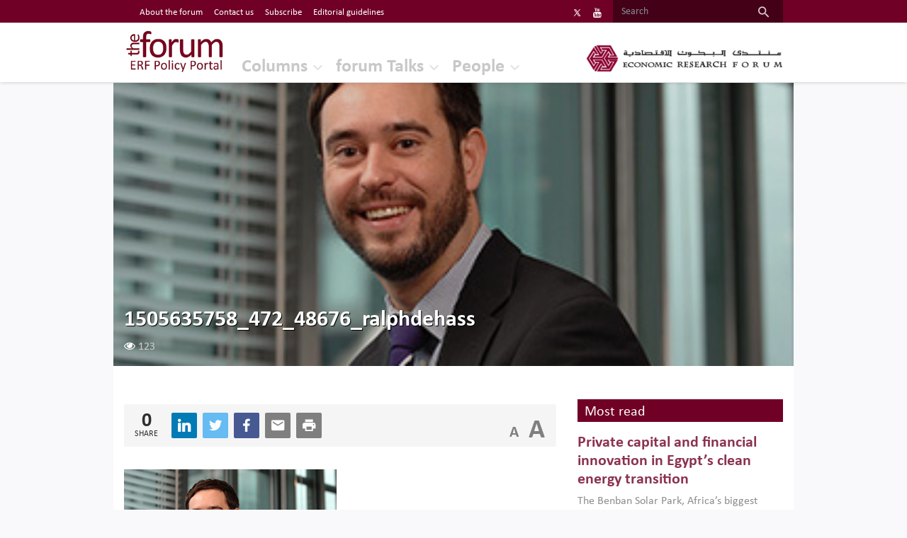

--- FILE ---
content_type: text/html; charset=UTF-8
request_url: https://theforum.erf.org.eg/affiliates/ralph-de-haas/1505635758_472_48676_ralphdehass/
body_size: 11112
content:
<!--
==================================================
== Crafted  by... ================================
==================================================
   ____    ___    ____    _____    ___    ____  
  / ___|  / _ \  |  _ \  | ____|  / _ \  | ___| 
 | |     | | | | | | | | |  _|   | (_) | |___ \ 
 | |___  | |_| | | |_| | | |___   \__, |  ___) |
  \____|  \___/  |____/  |_____|    /_/  |____/ 
                                                                                                                                                     
==================================================
==================== http://www.code95.com =======
==================================================
-->
<!doctype html>
<html lang="en-US">
  <head>
  <meta charset="utf-8">
  <meta http-equiv="x-ua-compatible" content="ie=edge">
  <meta name="viewport" content="width=device-width, initial-scale=1">
  <link rel="apple-touch-icon" href="https://theforum.erf.org.eg/app/uploads/2015/06/favicon.png">
  <link rel="shortcut icon" href="https://theforum.erf.org.eg/app/uploads/2015/06/favicon.png">
    <style media="screen">
      @font-face {
        font-family: "Calibri";
        font-weight: normal;
        font-style: normal;
        src: url('https://theforum.erf.org.eg/app/themes/code95/dist/fonts/Calibri.eot') format('embedded-opentype');
        src: url('https://theforum.erf.org.eg/app/themes/code95/dist/fonts/Calibri.woff') format('woff'), url('https://theforum.erf.org.eg/app/themes/code95/dist/fonts/Calibri.ttf') format('truetype'), url('https://theforum.erf.org.eg/app/themes/code95/dist/fonts/Calibri.svg') format('svg'), url('https://theforum.erf.org.eg/app/themes/code95/dist/fonts/Calibri.woff2') format('woff2');
      }
      @font-face {
        font-family: "Calibri";
        font-weight: normal;
        font-style: italic;
        src: url('https://theforum.erf.org.eg/app/themes/code95/dist/fonts/Calibri-Italic.eot') format('embedded-opentype');
        src: url('https://theforum.erf.org.eg/app/themes/code95/dist/fonts/Calibri-Italic.woff') format('woff'), url('https://theforum.erf.org.eg/app/themes/code95/dist/fonts/Calibri-Italic.ttf') format('truetype'), url('https://theforum.erf.org.eg/app/themes/code95/dist/fonts/Calibri-Italic.svg') format('svg'), url('https://theforum.erf.org.eg/app/themes/code95/dist/fonts/Calibri-Italic.woff2') format('woff2');
      }
      @font-face {
        font-family: "Calibri";
        font-weight: bold;
        font-style: normal;
        src: url('https://theforum.erf.org.eg/app/themes/code95/dist/fonts/Calibri-Bold.eot') format('embedded-opentype');
        src: url('https://theforum.erf.org.eg/app/themes/code95/dist/fonts/Calibri-Bold.woff') format('woff'), url('https://theforum.erf.org.eg/app/themes/code95/dist/fonts/Calibri-Bold.ttf') format('truetype'), url('https://theforum.erf.org.eg/app/themes/code95/dist/fonts/Calibri-Bold.svg') format('svg'), url('https://theforum.erf.org.eg/app/themes/code95/dist/fonts/Calibri-Bold.woff2') format('woff2');
      }
      @font-face {
        font-family: "Calibri";
        font-weight: bold;
        font-style: italic;
        src: url('https://theforum.erf.org.eg/app/themes/code95/dist/fonts/Calibri-BoldItalic.eot') format('embedded-opentype');
        src: url('https://theforum.erf.org.eg/app/themes/code95/dist/fonts/Calibri-BoldItalic.woff') format('woff'), url('https://theforum.erf.org.eg/app/themes/code95/dist/fonts/Calibri-BoldItalic.ttf') format('truetype'), url('https://theforum.erf.org.eg/app/themes/code95/dist/fonts/Calibri-BoldItalic.svg') format('svg'), url('https://theforum.erf.org.eg/app/themes/code95/dist/fonts/Calibri-BoldItalic.woff2') format('woff2');
      }

      @font-face {
        font-family: "Segoe UI";
        font-weight: normal;
        font-style: normal;
        src: url('https://theforum.erf.org.eg/app/themes/code95/dist/fonts/SegoeUI.eot') format('embedded-opentype');
        src: url('https://theforum.erf.org.eg/app/themes/code95/dist/fonts/SegoeUI.woff') format('woff'), url('https://theforum.erf.org.eg/app/themes/code95/dist/fonts/SegoeUI.ttf') format('truetype'), url('https://theforum.erf.org.eg/app/themes/code95/dist/fonts/SegoeUI.svg') format('svg'), url('https://theforum.erf.org.eg/app/themes/code95/dist/fonts/SegoeUI.woff2') format('woff2');
      }

      @font-face {
        font-family: "Segoe UI";
        font-weight: bold;
        font-style: normal;
        src: url('https://theforum.erf.org.eg/app/themes/code95/dist/fonts/SegoeUI-Bold.eot') format('embedded-opentype');
        src: url('https://theforum.erf.org.eg/app/themes/code95/dist/fonts/SegoeUI-Bold.woff') format('woff'), url('https://theforum.erf.org.eg/app/themes/code95/dist/fonts/SegoeUI-Bold.ttf') format('truetype'), url('https://theforum.erf.org.eg/app/themes/code95/dist/fonts/SegoeUI-Bold.svg') format('svg'), url('https://theforum.erf.org.eg/app/themes/code95/dist/fonts/SegoeUI-Bold.woff2') format('woff2');
      }

    </style>
  <meta name='robots' content='index, follow, max-image-preview:large, max-snippet:-1, max-video-preview:-1' />

	<!-- This site is optimized with the Yoast SEO plugin v19.10 - https://yoast.com/wordpress/plugins/seo/ -->
	<title>1505635758_472_48676_ralphdehass - Economic Research Forum (ERF)</title>
	<link rel="canonical" href="https://theforum.erf.org.eg/affiliates/ralph-de-haas/1505635758_472_48676_ralphdehass/" />
	<meta property="og:locale" content="en_US" />
	<meta property="og:type" content="article" />
	<meta property="og:title" content="1505635758_472_48676_ralphdehass - Economic Research Forum (ERF)" />
	<meta property="og:url" content="https://theforum.erf.org.eg/affiliates/ralph-de-haas/1505635758_472_48676_ralphdehass/" />
	<meta property="og:site_name" content="Economic Research Forum (ERF)" />
	<meta property="og:image" content="https://theforum.erf.org.eg/affiliates/ralph-de-haas/1505635758_472_48676_ralphdehass" />
	<meta property="og:image:width" content="324" />
	<meta property="og:image:height" content="209" />
	<meta property="og:image:type" content="image/jpeg" />
	<script type="application/ld+json" class="yoast-schema-graph">{"@context":"https://schema.org","@graph":[{"@type":"WebPage","@id":"https://theforum.erf.org.eg/affiliates/ralph-de-haas/1505635758_472_48676_ralphdehass/","url":"https://theforum.erf.org.eg/affiliates/ralph-de-haas/1505635758_472_48676_ralphdehass/","name":"1505635758_472_48676_ralphdehass - Economic Research Forum (ERF)","isPartOf":{"@id":"https://theforum.erf.org.eg/#website"},"primaryImageOfPage":{"@id":"https://theforum.erf.org.eg/affiliates/ralph-de-haas/1505635758_472_48676_ralphdehass/#primaryimage"},"image":{"@id":"https://theforum.erf.org.eg/affiliates/ralph-de-haas/1505635758_472_48676_ralphdehass/#primaryimage"},"thumbnailUrl":"https://theforum.erf.org.eg/app/uploads/2017/09/1505635758_472_48676_ralphdehass.jpg","datePublished":"2017-09-17T08:09:18+00:00","dateModified":"2017-09-17T08:09:18+00:00","breadcrumb":{"@id":"https://theforum.erf.org.eg/affiliates/ralph-de-haas/1505635758_472_48676_ralphdehass/#breadcrumb"},"inLanguage":"en-US","potentialAction":[{"@type":"ReadAction","target":["https://theforum.erf.org.eg/affiliates/ralph-de-haas/1505635758_472_48676_ralphdehass/"]}]},{"@type":"ImageObject","inLanguage":"en-US","@id":"https://theforum.erf.org.eg/affiliates/ralph-de-haas/1505635758_472_48676_ralphdehass/#primaryimage","url":"https://theforum.erf.org.eg/app/uploads/2017/09/1505635758_472_48676_ralphdehass.jpg","contentUrl":"https://theforum.erf.org.eg/app/uploads/2017/09/1505635758_472_48676_ralphdehass.jpg","width":324,"height":209},{"@type":"BreadcrumbList","@id":"https://theforum.erf.org.eg/affiliates/ralph-de-haas/1505635758_472_48676_ralphdehass/#breadcrumb","itemListElement":[{"@type":"ListItem","position":1,"name":"Home","item":"https://theforum.erf.org.eg/"},{"@type":"ListItem","position":2,"name":"Founding contributors","item":"https://theforum.erf.org.eg/erf_affiliation_tax/founding-contributors/"},{"@type":"ListItem","position":3,"name":"Ralph de Haas","item":"https://theforum.erf.org.eg/affiliates/ralph-de-haas/"},{"@type":"ListItem","position":4,"name":"1505635758_472_48676_ralphdehass"}]},{"@type":"WebSite","@id":"https://theforum.erf.org.eg/#website","url":"https://theforum.erf.org.eg/","name":"Economic Research Forum (ERF)","description":"","potentialAction":[{"@type":"SearchAction","target":{"@type":"EntryPoint","urlTemplate":"https://theforum.erf.org.eg/?s={search_term_string}"},"query-input":"required name=search_term_string"}],"inLanguage":"en-US"}]}</script>
	<!-- / Yoast SEO plugin. -->


<link rel="alternate" type="application/rss+xml" title="Economic Research Forum (ERF) &raquo; 1505635758_472_48676_ralphdehass Comments Feed" href="https://theforum.erf.org.eg/affiliates/ralph-de-haas/1505635758_472_48676_ralphdehass/feed/" />
<script type="text/javascript">
window._wpemojiSettings = {"baseUrl":"https:\/\/s.w.org\/images\/core\/emoji\/14.0.0\/72x72\/","ext":".png","svgUrl":"https:\/\/s.w.org\/images\/core\/emoji\/14.0.0\/svg\/","svgExt":".svg","source":{"concatemoji":"https:\/\/theforum.erf.org.eg\/wp\/wp-includes\/js\/wp-emoji-release.min.js?ver=6.1.1"}};
/*! This file is auto-generated */
!function(e,a,t){var n,r,o,i=a.createElement("canvas"),p=i.getContext&&i.getContext("2d");function s(e,t){var a=String.fromCharCode,e=(p.clearRect(0,0,i.width,i.height),p.fillText(a.apply(this,e),0,0),i.toDataURL());return p.clearRect(0,0,i.width,i.height),p.fillText(a.apply(this,t),0,0),e===i.toDataURL()}function c(e){var t=a.createElement("script");t.src=e,t.defer=t.type="text/javascript",a.getElementsByTagName("head")[0].appendChild(t)}for(o=Array("flag","emoji"),t.supports={everything:!0,everythingExceptFlag:!0},r=0;r<o.length;r++)t.supports[o[r]]=function(e){if(p&&p.fillText)switch(p.textBaseline="top",p.font="600 32px Arial",e){case"flag":return s([127987,65039,8205,9895,65039],[127987,65039,8203,9895,65039])?!1:!s([55356,56826,55356,56819],[55356,56826,8203,55356,56819])&&!s([55356,57332,56128,56423,56128,56418,56128,56421,56128,56430,56128,56423,56128,56447],[55356,57332,8203,56128,56423,8203,56128,56418,8203,56128,56421,8203,56128,56430,8203,56128,56423,8203,56128,56447]);case"emoji":return!s([129777,127995,8205,129778,127999],[129777,127995,8203,129778,127999])}return!1}(o[r]),t.supports.everything=t.supports.everything&&t.supports[o[r]],"flag"!==o[r]&&(t.supports.everythingExceptFlag=t.supports.everythingExceptFlag&&t.supports[o[r]]);t.supports.everythingExceptFlag=t.supports.everythingExceptFlag&&!t.supports.flag,t.DOMReady=!1,t.readyCallback=function(){t.DOMReady=!0},t.supports.everything||(n=function(){t.readyCallback()},a.addEventListener?(a.addEventListener("DOMContentLoaded",n,!1),e.addEventListener("load",n,!1)):(e.attachEvent("onload",n),a.attachEvent("onreadystatechange",function(){"complete"===a.readyState&&t.readyCallback()})),(e=t.source||{}).concatemoji?c(e.concatemoji):e.wpemoji&&e.twemoji&&(c(e.twemoji),c(e.wpemoji)))}(window,document,window._wpemojiSettings);
</script>
<style type="text/css">
img.wp-smiley,
img.emoji {
	display: inline !important;
	border: none !important;
	box-shadow: none !important;
	height: 1em !important;
	width: 1em !important;
	margin: 0 0.07em !important;
	vertical-align: -0.1em !important;
	background: none !important;
	padding: 0 !important;
}
</style>
	<link rel='stylesheet' id='wp-block-library-css' href='https://theforum.erf.org.eg/wp/wp-includes/css/dist/block-library/style.min.css?ver=6.1.1' type='text/css' media='all' />
<link rel='stylesheet' id='classic-theme-styles-css' href='https://theforum.erf.org.eg/wp/wp-includes/css/classic-themes.min.css?ver=1' type='text/css' media='all' />
<style id='global-styles-inline-css' type='text/css'>
body{--wp--preset--color--black: #000000;--wp--preset--color--cyan-bluish-gray: #abb8c3;--wp--preset--color--white: #ffffff;--wp--preset--color--pale-pink: #f78da7;--wp--preset--color--vivid-red: #cf2e2e;--wp--preset--color--luminous-vivid-orange: #ff6900;--wp--preset--color--luminous-vivid-amber: #fcb900;--wp--preset--color--light-green-cyan: #7bdcb5;--wp--preset--color--vivid-green-cyan: #00d084;--wp--preset--color--pale-cyan-blue: #8ed1fc;--wp--preset--color--vivid-cyan-blue: #0693e3;--wp--preset--color--vivid-purple: #9b51e0;--wp--preset--gradient--vivid-cyan-blue-to-vivid-purple: linear-gradient(135deg,rgba(6,147,227,1) 0%,rgb(155,81,224) 100%);--wp--preset--gradient--light-green-cyan-to-vivid-green-cyan: linear-gradient(135deg,rgb(122,220,180) 0%,rgb(0,208,130) 100%);--wp--preset--gradient--luminous-vivid-amber-to-luminous-vivid-orange: linear-gradient(135deg,rgba(252,185,0,1) 0%,rgba(255,105,0,1) 100%);--wp--preset--gradient--luminous-vivid-orange-to-vivid-red: linear-gradient(135deg,rgba(255,105,0,1) 0%,rgb(207,46,46) 100%);--wp--preset--gradient--very-light-gray-to-cyan-bluish-gray: linear-gradient(135deg,rgb(238,238,238) 0%,rgb(169,184,195) 100%);--wp--preset--gradient--cool-to-warm-spectrum: linear-gradient(135deg,rgb(74,234,220) 0%,rgb(151,120,209) 20%,rgb(207,42,186) 40%,rgb(238,44,130) 60%,rgb(251,105,98) 80%,rgb(254,248,76) 100%);--wp--preset--gradient--blush-light-purple: linear-gradient(135deg,rgb(255,206,236) 0%,rgb(152,150,240) 100%);--wp--preset--gradient--blush-bordeaux: linear-gradient(135deg,rgb(254,205,165) 0%,rgb(254,45,45) 50%,rgb(107,0,62) 100%);--wp--preset--gradient--luminous-dusk: linear-gradient(135deg,rgb(255,203,112) 0%,rgb(199,81,192) 50%,rgb(65,88,208) 100%);--wp--preset--gradient--pale-ocean: linear-gradient(135deg,rgb(255,245,203) 0%,rgb(182,227,212) 50%,rgb(51,167,181) 100%);--wp--preset--gradient--electric-grass: linear-gradient(135deg,rgb(202,248,128) 0%,rgb(113,206,126) 100%);--wp--preset--gradient--midnight: linear-gradient(135deg,rgb(2,3,129) 0%,rgb(40,116,252) 100%);--wp--preset--duotone--dark-grayscale: url('#wp-duotone-dark-grayscale');--wp--preset--duotone--grayscale: url('#wp-duotone-grayscale');--wp--preset--duotone--purple-yellow: url('#wp-duotone-purple-yellow');--wp--preset--duotone--blue-red: url('#wp-duotone-blue-red');--wp--preset--duotone--midnight: url('#wp-duotone-midnight');--wp--preset--duotone--magenta-yellow: url('#wp-duotone-magenta-yellow');--wp--preset--duotone--purple-green: url('#wp-duotone-purple-green');--wp--preset--duotone--blue-orange: url('#wp-duotone-blue-orange');--wp--preset--font-size--small: 13px;--wp--preset--font-size--medium: 20px;--wp--preset--font-size--large: 36px;--wp--preset--font-size--x-large: 42px;--wp--preset--spacing--20: 0.44rem;--wp--preset--spacing--30: 0.67rem;--wp--preset--spacing--40: 1rem;--wp--preset--spacing--50: 1.5rem;--wp--preset--spacing--60: 2.25rem;--wp--preset--spacing--70: 3.38rem;--wp--preset--spacing--80: 5.06rem;}:where(.is-layout-flex){gap: 0.5em;}body .is-layout-flow > .alignleft{float: left;margin-inline-start: 0;margin-inline-end: 2em;}body .is-layout-flow > .alignright{float: right;margin-inline-start: 2em;margin-inline-end: 0;}body .is-layout-flow > .aligncenter{margin-left: auto !important;margin-right: auto !important;}body .is-layout-constrained > .alignleft{float: left;margin-inline-start: 0;margin-inline-end: 2em;}body .is-layout-constrained > .alignright{float: right;margin-inline-start: 2em;margin-inline-end: 0;}body .is-layout-constrained > .aligncenter{margin-left: auto !important;margin-right: auto !important;}body .is-layout-constrained > :where(:not(.alignleft):not(.alignright):not(.alignfull)){max-width: var(--wp--style--global--content-size);margin-left: auto !important;margin-right: auto !important;}body .is-layout-constrained > .alignwide{max-width: var(--wp--style--global--wide-size);}body .is-layout-flex{display: flex;}body .is-layout-flex{flex-wrap: wrap;align-items: center;}body .is-layout-flex > *{margin: 0;}:where(.wp-block-columns.is-layout-flex){gap: 2em;}.has-black-color{color: var(--wp--preset--color--black) !important;}.has-cyan-bluish-gray-color{color: var(--wp--preset--color--cyan-bluish-gray) !important;}.has-white-color{color: var(--wp--preset--color--white) !important;}.has-pale-pink-color{color: var(--wp--preset--color--pale-pink) !important;}.has-vivid-red-color{color: var(--wp--preset--color--vivid-red) !important;}.has-luminous-vivid-orange-color{color: var(--wp--preset--color--luminous-vivid-orange) !important;}.has-luminous-vivid-amber-color{color: var(--wp--preset--color--luminous-vivid-amber) !important;}.has-light-green-cyan-color{color: var(--wp--preset--color--light-green-cyan) !important;}.has-vivid-green-cyan-color{color: var(--wp--preset--color--vivid-green-cyan) !important;}.has-pale-cyan-blue-color{color: var(--wp--preset--color--pale-cyan-blue) !important;}.has-vivid-cyan-blue-color{color: var(--wp--preset--color--vivid-cyan-blue) !important;}.has-vivid-purple-color{color: var(--wp--preset--color--vivid-purple) !important;}.has-black-background-color{background-color: var(--wp--preset--color--black) !important;}.has-cyan-bluish-gray-background-color{background-color: var(--wp--preset--color--cyan-bluish-gray) !important;}.has-white-background-color{background-color: var(--wp--preset--color--white) !important;}.has-pale-pink-background-color{background-color: var(--wp--preset--color--pale-pink) !important;}.has-vivid-red-background-color{background-color: var(--wp--preset--color--vivid-red) !important;}.has-luminous-vivid-orange-background-color{background-color: var(--wp--preset--color--luminous-vivid-orange) !important;}.has-luminous-vivid-amber-background-color{background-color: var(--wp--preset--color--luminous-vivid-amber) !important;}.has-light-green-cyan-background-color{background-color: var(--wp--preset--color--light-green-cyan) !important;}.has-vivid-green-cyan-background-color{background-color: var(--wp--preset--color--vivid-green-cyan) !important;}.has-pale-cyan-blue-background-color{background-color: var(--wp--preset--color--pale-cyan-blue) !important;}.has-vivid-cyan-blue-background-color{background-color: var(--wp--preset--color--vivid-cyan-blue) !important;}.has-vivid-purple-background-color{background-color: var(--wp--preset--color--vivid-purple) !important;}.has-black-border-color{border-color: var(--wp--preset--color--black) !important;}.has-cyan-bluish-gray-border-color{border-color: var(--wp--preset--color--cyan-bluish-gray) !important;}.has-white-border-color{border-color: var(--wp--preset--color--white) !important;}.has-pale-pink-border-color{border-color: var(--wp--preset--color--pale-pink) !important;}.has-vivid-red-border-color{border-color: var(--wp--preset--color--vivid-red) !important;}.has-luminous-vivid-orange-border-color{border-color: var(--wp--preset--color--luminous-vivid-orange) !important;}.has-luminous-vivid-amber-border-color{border-color: var(--wp--preset--color--luminous-vivid-amber) !important;}.has-light-green-cyan-border-color{border-color: var(--wp--preset--color--light-green-cyan) !important;}.has-vivid-green-cyan-border-color{border-color: var(--wp--preset--color--vivid-green-cyan) !important;}.has-pale-cyan-blue-border-color{border-color: var(--wp--preset--color--pale-cyan-blue) !important;}.has-vivid-cyan-blue-border-color{border-color: var(--wp--preset--color--vivid-cyan-blue) !important;}.has-vivid-purple-border-color{border-color: var(--wp--preset--color--vivid-purple) !important;}.has-vivid-cyan-blue-to-vivid-purple-gradient-background{background: var(--wp--preset--gradient--vivid-cyan-blue-to-vivid-purple) !important;}.has-light-green-cyan-to-vivid-green-cyan-gradient-background{background: var(--wp--preset--gradient--light-green-cyan-to-vivid-green-cyan) !important;}.has-luminous-vivid-amber-to-luminous-vivid-orange-gradient-background{background: var(--wp--preset--gradient--luminous-vivid-amber-to-luminous-vivid-orange) !important;}.has-luminous-vivid-orange-to-vivid-red-gradient-background{background: var(--wp--preset--gradient--luminous-vivid-orange-to-vivid-red) !important;}.has-very-light-gray-to-cyan-bluish-gray-gradient-background{background: var(--wp--preset--gradient--very-light-gray-to-cyan-bluish-gray) !important;}.has-cool-to-warm-spectrum-gradient-background{background: var(--wp--preset--gradient--cool-to-warm-spectrum) !important;}.has-blush-light-purple-gradient-background{background: var(--wp--preset--gradient--blush-light-purple) !important;}.has-blush-bordeaux-gradient-background{background: var(--wp--preset--gradient--blush-bordeaux) !important;}.has-luminous-dusk-gradient-background{background: var(--wp--preset--gradient--luminous-dusk) !important;}.has-pale-ocean-gradient-background{background: var(--wp--preset--gradient--pale-ocean) !important;}.has-electric-grass-gradient-background{background: var(--wp--preset--gradient--electric-grass) !important;}.has-midnight-gradient-background{background: var(--wp--preset--gradient--midnight) !important;}.has-small-font-size{font-size: var(--wp--preset--font-size--small) !important;}.has-medium-font-size{font-size: var(--wp--preset--font-size--medium) !important;}.has-large-font-size{font-size: var(--wp--preset--font-size--large) !important;}.has-x-large-font-size{font-size: var(--wp--preset--font-size--x-large) !important;}
.wp-block-navigation a:where(:not(.wp-element-button)){color: inherit;}
:where(.wp-block-columns.is-layout-flex){gap: 2em;}
.wp-block-pullquote{font-size: 1.5em;line-height: 1.6;}
</style>
<link rel='stylesheet' id='wpml-legacy-horizontal-list-0-css' href='//theforum.erf.org.eg/app/plugins/sitepress-multilingual-cms/templates/language-switchers/legacy-list-horizontal/style.css?ver=1' type='text/css' media='all' />
<style id='wpml-legacy-horizontal-list-0-inline-css' type='text/css'>
.wpml-ls-statics-shortcode_actions{background-color:#eeeeee;}.wpml-ls-statics-shortcode_actions, .wpml-ls-statics-shortcode_actions .wpml-ls-sub-menu, .wpml-ls-statics-shortcode_actions a {border-color:#cdcdcd;}.wpml-ls-statics-shortcode_actions a {color:#444444;background-color:#ffffff;}.wpml-ls-statics-shortcode_actions a:hover,.wpml-ls-statics-shortcode_actions a:focus {color:#000000;background-color:#eeeeee;}.wpml-ls-statics-shortcode_actions .wpml-ls-current-language>a {color:#444444;background-color:#ffffff;}.wpml-ls-statics-shortcode_actions .wpml-ls-current-language:hover>a, .wpml-ls-statics-shortcode_actions .wpml-ls-current-language>a:focus {color:#000000;background-color:#eeeeee;}
</style>
<link rel='stylesheet' id='sage/css-css' href='https://theforum.erf.org.eg/app/themes/code95/dist/styles/main-292046f4a5.css' type='text/css' media='all' />
<script type='text/javascript' src='https://theforum.erf.org.eg/wp/wp-includes/js/jquery/jquery.min.js?ver=3.6.1' id='jquery-core-js'></script>
<script type='text/javascript' src='https://theforum.erf.org.eg/wp/wp-includes/js/jquery/jquery-migrate.min.js?ver=3.3.2' id='jquery-migrate-js'></script>
<script type='text/javascript' src='https://theforum.erf.org.eg/app/plugins/sitepress-multilingual-cms/res/js/jquery.cookie.js?ver=3.9.2' id='jquery.cookie-js'></script>
<script type='text/javascript' id='wpml-browser-redirect-js-extra'>
/* <![CDATA[ */
var wpml_browser_redirect_params = {"pageLanguage":"en","languageUrls":{"en_US":"https:\/\/theforum.erf.org.eg\/affiliates\/ralph-de-haas\/1505635758_472_48676_ralphdehass\/","en":"https:\/\/theforum.erf.org.eg\/affiliates\/ralph-de-haas\/1505635758_472_48676_ralphdehass\/","US":"https:\/\/theforum.erf.org.eg\/affiliates\/ralph-de-haas\/1505635758_472_48676_ralphdehass\/"},"cookie":{"name":"_icl_visitor_lang_js","domain":"theforum.erf.org.eg","path":"\/","expiration":24}};
/* ]]> */
</script>
<script type='text/javascript' src='https://theforum.erf.org.eg/app/plugins/sitepress-multilingual-cms/res/js/browser-redirect.js?ver=3.9.2' id='wpml-browser-redirect-js'></script>
<link rel="https://api.w.org/" href="https://theforum.erf.org.eg/wp-json/" /><link rel="alternate" type="application/json" href="https://theforum.erf.org.eg/wp-json/wp/v2/media/10906" /><link rel="EditURI" type="application/rsd+xml" title="RSD" href="https://theforum.erf.org.eg/wp/xmlrpc.php?rsd" />
<link rel="wlwmanifest" type="application/wlwmanifest+xml" href="https://theforum.erf.org.eg/wp/wp-includes/wlwmanifest.xml" />
<link rel='shortlink' href='https://theforum.erf.org.eg/?p=10906' />
<link rel="alternate" type="application/json+oembed" href="https://theforum.erf.org.eg/wp-json/oembed/1.0/embed?url=https%3A%2F%2Ftheforum.erf.org.eg%2Faffiliates%2Fralph-de-haas%2F1505635758_472_48676_ralphdehass%2F" />
<link rel="alternate" type="text/xml+oembed" href="https://theforum.erf.org.eg/wp-json/oembed/1.0/embed?url=https%3A%2F%2Ftheforum.erf.org.eg%2Faffiliates%2Fralph-de-haas%2F1505635758_472_48676_ralphdehass%2F&#038;format=xml" />
<meta name="generator" content="WPML ver:3.9.2 stt:1;" />
<!-- mfunc mysecretcode c95_set_post_views(10906); --><!-- /mfunc mysecretcode -->		<style type="text/css" id="wp-custom-css">
			.tb_see_more_btn {
    color: #000 !important;
}

.tagembed-widget {
    max-height: 350px;
    overflow-y: auto;
}
.linkedin-heading {
   background-color: #700026;
  color: #fff;
  padding: 5px 10px;
}

/*  linkedin embed 31/12/2024 */
.linkedin-embed iframe {
	max-width: 100%;
}

/*update at 28 Nov*/
.is-arrow.current_page_item .nav-link {
	color: #b5b5b5 !important;
}


.social {
	display: flex;
}


.is-arrow.current_page_item .nav-link::before {
	display: none !important;	
}		</style>
		  <!-- Global site tag (gtag.js) - Google Analytics -->
<script async src="https://www.googletagmanager.com/gtag/js?id=UA-172397244-1"></script>
<script>
  window.dataLayer = window.dataLayer || [];
  function gtag(){dataLayer.push(arguments);}
  gtag('js', new Date());

  gtag('config', 'UA-172397244-1');
</script></head>
<h2 class="sr-only">Economic Research Forum (ERF)</h2>  <body class="attachment attachment-template-default single single-attachment postid-10906 attachmentid-10906 attachment-jpeg 1505635758_472_48676_ralphdehass">
    <!--[if IE]>
      <div class="alert alert-warning">
        You are using an <strong>outdated</strong> browser. Please <a href="http://browsehappy.com/">upgrade your browser</a> to improve your experience.      </div>
    <![endif]-->
    <nav class="navbar navbar-expand-md navbar-light bg-primary p-0 top-nav d-print-none">
  <h2 class="sr-only">Top Nav</h2>
  <button class="navbar-toggler" type="button" data-toggle="collapse" data-target="#navbarSupportedContent" aria-controls="navbarSupportedContent" aria-expanded="false" aria-label="Toggle navigation">
    <span class="navbar-toggler-icon"></span>
  </button>
  <div class="container">
    <div class="collapse navbar-collapse" id="navbarSupportedContent">
      
<div class="lang_sel_list_horizontal wpml-ls-statics-shortcode_actions wpml-ls wpml-ls-legacy-list-horizontal" id="lang_sel_list">
	<ul><li class="icl-en wpml-ls-slot-shortcode_actions wpml-ls-item wpml-ls-item-en wpml-ls-current-language wpml-ls-first-item wpml-ls-last-item wpml-ls-item-legacy-list-horizontal">
				<a href="https://theforum.erf.org.eg/affiliates/ralph-de-haas/1505635758_472_48676_ralphdehass/" class="wpml-ls-link"><span class="wpml-ls-native icl_lang_sel_native">English</span></a>
			</li></ul>
</div>      <ul id="menu-top-header" class="navbar-nav mr-auto "><li id="menu-item-10481" class="menu-item menu-item-type-post_type menu-item-object-page menu-item-10481 nav-item"><a href="https://theforum.erf.org.eg/about-forum/" class="nav-link">About the forum</a><li id="menu-item-11095" class="menu-item menu-item-type-post_type menu-item-object-page menu-item-11095 nav-item"><a href="https://theforum.erf.org.eg/contact-us/" class="nav-link">Contact us</a><li id="menu-item-11167" class="menu-item menu-item-type-post_type menu-item-object-page menu-item-11167 nav-item"><a href="https://theforum.erf.org.eg/subscribe-to-the-forum/" class="nav-link">Subscribe</a><li id="menu-item-15207" class="menu-item menu-item-type-post_type menu-item-object-page menu-item-15207 nav-item"><a href="https://theforum.erf.org.eg/editorial-guidelines-submitting-article-forum/" class="nav-link">Editorial guidelines</a></ul>      
            <ul class="list-inline social">
                            <li class="list-inline-item social-item">
              <a href="https://twitter.com/ERFlatest" class="text-white d-flex social-item_font" target="_blanck">
                <svg xmlns="http://www.w3.org/2000/svg" xmlns:xlink="http://www.w3.org/1999/xlink" viewBox="0,0,256,256" width="13px" height="14px" fill-rule="nonzero"><g fill="#ffffff" fill-rule="nonzero" stroke="none" stroke-width="1" stroke-linecap="butt" stroke-linejoin="miter" stroke-miterlimit="10" stroke-dasharray="" stroke-dashoffset="0" font-family="none" font-weight="none" font-size="none" text-anchor="none" style="mix-blend-mode: normal"><g transform="scale(8.53333,8.53333)"><path d="M26.37,26l-8.795,-12.822l0.015,0.012l7.93,-9.19h-2.65l-6.46,7.48l-5.13,-7.48h-6.95l8.211,11.971l-0.001,-0.001l-8.66,10.03h2.65l7.182,-8.322l5.708,8.322zM10.23,6l12.34,18h-2.1l-12.35,-18z"></path></g></g></svg>
              </a>
            </li>
                                      <li class="list-inline-item social-item">
              <a href="https://www.youtube.com/watch?v=mKbm0jrwj-A&list=PL7wPmMd4LnDB2JJJVswizMPA4NUYMbFsn" class="text-white d-flex social-item_font" target="_blanck"><i class="fa fa-youtube" aria-hidden="true"></i></a>
            </li>
                      </ul>
            <form class="form-inline search" role="search" method="get" action="https://theforum.erf.org.eg">
        <input class="form-control mr-sm-2" type="search" value="" name="s" placeholder="Search" aria-label="Search">
        <button class="btn my-2 my-sm-0" type="submit"><i class="zmdi zmdi-search zmdi-hc-lg"></i></button>
      </form>
    </div>
  </div>
</nav>

<header id="stickyBanner" class="banner navbar-expand-md bg-white relative d-print-none" style="top: 32px !important;">
  <div class="container">
    <div class="row align-items-end align-items-end relative dir-ltr">

              <h2 class="logos-forum" itemprop="name">
          <span class="sr-only">The Forum ERF</span>
          <a class="navbar-brand" href="https://theforum.erf.org.eg/">
              <img src="https://theforum.erf.org.eg/app/uploads/2017/09/1505728363_291_36550_forum_2.jpg" class="navbar-logo" alt="Economic Research Forum (ERF)">
          </a>
          <a class="navbar-brand hidden-sm-up" target="_blank" href="http://erf.org.eg">
            <img src="https://theforum.erf.org.eg/app/uploads/2017/09/1505633983_479_22812_logoerf02.png" class="navbar-logo" alt="Economic Research Forum (ERF)">
          </a>
        </h2>
      
      <ul id="menu-header" class="navbar-nav mr-auto ml-3 "><li id="menu-item-10418" class="menu-item menu-item-type-post_type menu-item-object-page menu-item-has-children menu-item-10418 nav-item dropdown"><a href="https://theforum.erf.org.eg/columns/" class="nav-link dropdown-toggle" data-toggle="dropdown">Columns</a>
<div class="dropdown-menu">
<a href="https://theforum.erf.org.eg/columns/topic/" class="dropdown-item">By topic</a><a href="https://theforum.erf.org.eg/columns/country/" class="dropdown-item">By country</a><a href="https://theforum.erf.org.eg/columns/date/" class="dropdown-item">By date</a></div>
<li id="menu-item-10837" class="menu-item menu-item-type-post_type menu-item-object-page menu-item-has-children menu-item-10837 nav-item dropdown"><a href="https://theforum.erf.org.eg/forum-talks/" class="nav-link dropdown-toggle" data-toggle="dropdown">forum Talks</a>
<div class="dropdown-menu">
<a href="https://theforum.erf.org.eg/forum-talks/by-topics/" class="dropdown-item">By topic</a><a href="https://theforum.erf.org.eg/forum-talks/by-country/" class="dropdown-item">By country</a><a href="https://theforum.erf.org.eg/forum-talks/by-date/" class="dropdown-item">By date</a></div>
<li id="menu-item-10869" class="menu-item menu-item-type-post_type_archive menu-item-object-affiliates menu-item-10869 nav-item"><a href="https://theforum.erf.org.eg/affiliates/" class="nav-link">People</a></ul>
      <h2 class="logos-erf hidden-sm-down" itemprop="name">
        <span class="sr-only">ERF</span>
        <a class="navbar-brand pull-right" target="_blank" href="http://erf.org.eg">
            <img src="https://theforum.erf.org.eg/app/uploads/2017/09/1505633983_479_22812_logoerf02.png" class="navbar-logo" alt="Economic Research Forum (ERF)">
        </a>
      </h2>

    </div>
  </div>
</header>
    <div class="wrap" role="document">
      <div class="content">
        <main class="main">
          
<div class="container bg-white pb-3">
  <div class="row">

  <div class="single-image w-100" style="background-image:url('https://theforum.erf.org.eg/app/uploads/2017/09/1505635758_472_48676_ralphdehass.jpg')">
    <div class="overlay w-100"></div>
    <div class="header-meta">
      <h2 class="entry-title">1505635758_472_48676_ralphdehass</h2>
      <div>
        <i class="fa fa-eye" aria-hidden="true"></i>
        <span class="post-view">123</span>
      </div>
    </div>

  </div>
    <div class="col-md-8 col-sm-12 col-xs-12 margin-top-30">

      <article class="post-10906 attachment type-attachment status-inherit hentry">

        
        
        <div class="col-12 counter-share p-0 d-print-none">
          <!-- Sharing -->
<div class="sharing-posts margin-top-24 margin-bottom-24 p-0">
    <ul class="list-inline social-sharer m-0 p-1 pull-left">
      <li class="list-inline-item">
        <span class="counters"> <number id="counter" class="namber-share">0</number> <small>share</small></span>
      </li>  
      <li class="list-inline-item">
        <a class="counter linkedin"  data-network="linkedin" data-url="https://theforum.erf.org.eg/affiliates/ralph-de-haas/1505635758_472_48676_ralphdehass/" data-title="1505635758_472_48676_ralphdehass"   data-action="counter" data-event="counter" data-id="10906"  data-url="https://theforum.erf.org.eg/affiliates/ralph-de-haas/1505635758_472_48676_ralphdehass/" href="#"> <i class="zmdi zmdi-linkedin"></i></a>
      </li>
      <li class="list-inline-item">
        <a class="counter twitter"   data-network="twitter"  data-url="https://theforum.erf.org.eg/affiliates/ralph-de-haas/1505635758_472_48676_ralphdehass/" data-title="1505635758_472_48676_ralphdehass"   data-action="counter" data-event="counter" data-id="10906"  data-url="https://theforum.erf.org.eg/affiliates/ralph-de-haas/1505635758_472_48676_ralphdehass/" href="#"> <i class="zmdi zmdi-twitter"></i></a>      
      </li>
      <li class="list-inline-item">
        <a class="counter facebook"  data-network="facebook" data-url="https://theforum.erf.org.eg/affiliates/ralph-de-haas/1505635758_472_48676_ralphdehass/" data-title="1505635758_472_48676_ralphdehass"   data-action="counter" data-event="counter" data-id="10906"  data-url="https://theforum.erf.org.eg/affiliates/ralph-de-haas/1505635758_472_48676_ralphdehass/" href="#"> <i class="zmdi zmdi-facebook"></i></a>      
      </li>
      <li class="list-inline-item hidden-sm-down">
        <a href="mailto:?subject=1505635758_472_48676_ralphdehass| the forum, ERF Policy Portal&body=I would like to share the attached article from the forum. https://theforum.erf.org.eg/affiliates/ralph-de-haas/1505635758_472_48676_ralphdehass/" target="_top"><i class="zmdi zmdi-email"></i></a>
      </li> 
      <li class="list-inline-item hidden-sm-down">
        <a href="#" onclick="window.print()"><i class="zmdi zmdi-print"></i></a>
      </li>
    </ul>

    <div class="accessibility-controls hidden-sm-down">
      <p class="button-decrease"><a href="javascript:void(0)" title="Decrease the article font size">a</a></p>
      <p class="button-increase"><a href="javascript:void(0)" title="Increase the article font size">A</a></p>
    </div>
</div>
<!-- End Sharing -->
        </div>

        
        <div class="entry-content">
                    <p class="attachment"><a href='https://theforum.erf.org.eg/app/uploads/2017/09/1505635758_472_48676_ralphdehass.jpg'><img width="300" height="194" src="https://theforum.erf.org.eg/app/uploads/2017/09/1505635758_472_48676_ralphdehass-300x194.jpg" class="attachment-medium size-medium" alt="" decoding="async" loading="lazy" srcset="https://theforum.erf.org.eg/app/uploads/2017/09/1505635758_472_48676_ralphdehass-300x194.jpg 300w, https://theforum.erf.org.eg/app/uploads/2017/09/1505635758_472_48676_ralphdehass.jpg 324w" sizes="(max-width: 300px) 100vw, 300px" /></a></p>
        </div>

        <div class="col-12 counter-share p-0 d-print-none">
          <!-- Sharing -->
<div class="sharing-posts margin-top-24 margin-bottom-24 p-0">
    <ul class="list-inline social-sharer m-0 p-1 pull-left">
      <li class="list-inline-item">
        <span class="counters"> <number id="counter" class="namber-share">0</number> <small>share</small></span>
      </li>  
      <li class="list-inline-item">
        <a class="counter linkedin"  data-network="linkedin" data-url="https://theforum.erf.org.eg/affiliates/ralph-de-haas/1505635758_472_48676_ralphdehass/" data-title="1505635758_472_48676_ralphdehass"   data-action="counter" data-event="counter" data-id="10906"  data-url="https://theforum.erf.org.eg/affiliates/ralph-de-haas/1505635758_472_48676_ralphdehass/" href="#"> <i class="zmdi zmdi-linkedin"></i></a>
      </li>
      <li class="list-inline-item">
        <a class="counter twitter"   data-network="twitter"  data-url="https://theforum.erf.org.eg/affiliates/ralph-de-haas/1505635758_472_48676_ralphdehass/" data-title="1505635758_472_48676_ralphdehass"   data-action="counter" data-event="counter" data-id="10906"  data-url="https://theforum.erf.org.eg/affiliates/ralph-de-haas/1505635758_472_48676_ralphdehass/" href="#"> <i class="zmdi zmdi-twitter"></i></a>      
      </li>
      <li class="list-inline-item">
        <a class="counter facebook"  data-network="facebook" data-url="https://theforum.erf.org.eg/affiliates/ralph-de-haas/1505635758_472_48676_ralphdehass/" data-title="1505635758_472_48676_ralphdehass"   data-action="counter" data-event="counter" data-id="10906"  data-url="https://theforum.erf.org.eg/affiliates/ralph-de-haas/1505635758_472_48676_ralphdehass/" href="#"> <i class="zmdi zmdi-facebook"></i></a>      
      </li>
      <li class="list-inline-item hidden-sm-down">
        <a href="mailto:?subject=1505635758_472_48676_ralphdehass| the forum, ERF Policy Portal&body=I would like to share the attached article from the forum. https://theforum.erf.org.eg/affiliates/ralph-de-haas/1505635758_472_48676_ralphdehass/" target="_top"><i class="zmdi zmdi-email"></i></a>
      </li> 
      <li class="list-inline-item hidden-sm-down">
        <a href="#" onclick="window.print()"><i class="zmdi zmdi-print"></i></a>
      </li>
    </ul>

    <div class="accessibility-controls hidden-sm-down">
      <p class="button-decrease"><a href="javascript:void(0)" title="Decrease the article font size">a</a></p>
      <p class="button-increase"><a href="javascript:void(0)" title="Increase the article font size">A</a></p>
    </div>
</div>
<!-- End Sharing -->
        </div>

        <div class="tags-tpoic">
                    </ul>
                  </div>

        
      </article>

    </div>

    <div class="col-md-4 col-sm-12 mt-3 d-print-none">

      
      <div class="col-12 margin-top-30"></div>
      <section class="widget sidebarlatest-3 widget_sidebarlatest">      <h2 class="most-read__headline bg-primary mb-0">Most read</h2>
      <div class="most-read">        
                      <div class="col-md-12 col-sm-12 col-xs-12 relative mt-3 p-0">
                  <h4 class="headline text-primary"><a href="https://theforum.erf.org.eg/2025/08/19/private-capital-and-financial-innovation-in-egypts-clean-energy-transition/">Private capital and financial innovation in Egypt’s clean energy transition</a></h4>
                  <p class="description">The Benban Solar Park, Africa’s biggest photovoltaic power station, demonstrates Egypt’s ability to attract foreign investment, implement complex infrastructure projects and align its energy goals with environmental sustainability. As this column explains, the next stage of the country’s clean energy transition requires a diversified financial ecosystem, together with committed and well-coordinated policy support.</p>
              </div>
                            <div class="col-md-12 col-sm-12 col-xs-12 relative mt-3 p-0">
                  <h4 class="headline text-primary"><a href="https://theforum.erf.org.eg/2025/08/19/the-rising-threat-of-water-and-food-insecurity-in-mena/">The rising threat of water and food insecurity in MENA</a></h4>
                  <p class="description">The Middle East and North Africa is rapidly becoming the global epicentre of water and food insecurity. Drawing on regional evidence and global comparisons, this column identifies urgent priorities and offers policy strategies to strengthen resilience in this particularly climate-stressed part of the world before the crisis deepens further. The tools exist: what is needed is the political will and coordinated action to use them.</p>
              </div>
                            <div class="col-md-12 col-sm-12 col-xs-12 relative mt-3 p-0">
                  <h4 class="headline text-primary"><a href="https://theforum.erf.org.eg/2025/08/04/work-in-arab-economies-the-dual-threat-of-ai-and-graduate-unemployment/">Work in Arab economies: the dual threat of AI and graduate unemployment</a></h4>
                  <p class="description">Arab economies face a dual threat to the stability of their labour markets: structural unemployment among university graduates alongside the emerging disruption of job displacement driven by artificial intelligence. This column outlines the disconnect between what the higher education system is producing and what is required in emerging technological and entrepreneurial sectors. Governments in the region need to embark on a systemic re-imagining of education, skills development and alignment between universities and employers.</p>
              </div>
                            <div class="col-md-12 col-sm-12 col-xs-12 relative mt-3 p-0">
                  <h4 class="headline text-primary"><a href="https://theforum.erf.org.eg/2025/09/30/sanctions-and-the-shrinking-size-of-irans-middle-class/">Sanctions and the shrinking size of Iran’s middle class</a></h4>
                  <p class="description">International sanctions imposed on Iran from 2012 have reduced the size of the country’s middle class, according to new research summarised in this column. The findings highlight the profound social consequences of economic pressure, not least given the crucial role of that segment of society for national innovation, growth and stability. The study underscores the need for policies to safeguard the civilian population in countries targeted by sanctions.</p>
              </div>
                            <div class="col-md-12 col-sm-12 col-xs-12 relative mt-3 p-0">
                  <h4 class="headline text-primary"><a href="https://theforum.erf.org.eg/2025/10/13/artificial-intelligence-and-the-renewable-energy-transition-in-mena/">Artificial intelligence and the renewable energy transition in MENA</a></h4>
                  <p class="description">Artificial intelligence has the potential to bridge the gap between abundant natural resources and the pressing need for reliable, sustainable power in the Middle East and North Africa. This column outlines the constraints and proposes policies that can address the challenges of variability of renewable resources and stress on power grids, and support the transformation of ‘sunlight’ to ‘smart power’.</p>
              </div>
                            <div class="col-md-12 col-sm-12 col-xs-12 relative mt-3 p-0">
                  <h4 class="headline text-primary"><a href="https://theforum.erf.org.eg/2025/09/15/mena-integration-into-global-value-chains-and-sustainable-development/">MENA integration into global value chains and sustainable development</a></h4>
                  <p class="description">Despite the geopolitical advantages, abundant natural resources and young populations of many countries in the Middle East and North Africa, they remain on the periphery of global value chains, the international networks of production and service activities that now dominate the world economy. This column explains the positive impact of integration into GVCs on exports and employment; its role in technology transfer and capacity upgrading; and the structural barriers that constrain the region’s involvement. Greater GVC participation can help to deliver structural transformation and sustainable development.</p>
              </div>
                            <div class="col-md-12 col-sm-12 col-xs-12 relative mt-3 p-0">
                  <h4 class="headline text-primary"><a href="https://theforum.erf.org.eg/2025/09/15/green-jobs-for-mena-in-the-age-of-ai-crafting-a-sustainable-labour-market/">Green jobs for MENA in the age of AI: crafting a sustainable labour market</a></h4>
                  <p class="description">Arab economies face a dual transformation: the decarbonisation imperative driven by climate change; and the rapid digitalisation brought by artificial intelligence. This column argues that by strategically managing the green-AI nexus, policy-makers in the region can position their countries not merely as followers adapting to global mandates but as leaders in sustainable innovation. </p>
              </div>
                            <div class="col-md-12 col-sm-12 col-xs-12 relative mt-3 p-0">
                  <h4 class="headline text-primary"><a href="https://theforum.erf.org.eg/2025/09/30/egypts-forgotten-democratisation-a-challenge-to-modern-myths-about-mena/">Egypt’s forgotten democratisation: a challenge to modern myths about MENA</a></h4>
                  <p class="description">A widely held narrative asserts that countries in the Middle East are inevitably authoritarian. This column reports new research that tracks Egyptian parliamentarians since 1824 to reveal that the region’s struggle with democracy is not in fact about cultural incompatibility: it’s about colonialism disrupting home-grown democratic movements and elite conflicts being resolved through disenfranchisement rather than power-sharing.</p>
              </div>
                    </div>
        </section><section class="widget_text widget custom_html-2 widget_custom_html"><div class="textwidget custom-html-widget"><br><br><br></div></section><section class="widget block-2 widget_block"></section>    </div>
  </div>
</div>

        </main><!-- /.main -->
              </div><!-- /.content -->
    </div><!-- /.wrap -->
    <footer class="content-info bg-gray d-print-none">
  <div class="container p-0">
    <div class="row align-items-center justify-content-start pt-3 pb-3">
      
      <div class="col-md-5 col-sm-6 col-xs-12 text-center">
        <h2 class="logos-erf pull-left d-inline-block m-0" itemprop="name">
          <span class="sr-only">Footer</span>
          <a class="navbar-brand pull-right m-0" href="https://theforum.erf.org.eg/">
              <img src="https://theforum.erf.org.eg/app/uploads/2017/08/1503179546_251_6743_logofooter.png" class="navbar-logo" alt="Economic Research Forum (ERF)">
          </a>
        </h2>
      </div>

      <div class="col-md-7 col-sm-6 col-xs-12 mt-3">
        <ul id="menu-top-header-1" class="navbar-nav"><li class="menu-item menu-item-type-post_type menu-item-object-page menu-item-10481"><a href="https://theforum.erf.org.eg/about-forum/">About the forum</a></li>
<li class="menu-item menu-item-type-post_type menu-item-object-page menu-item-11095"><a href="https://theforum.erf.org.eg/contact-us/">Contact us</a></li>
<li class="menu-item menu-item-type-post_type menu-item-object-page menu-item-11167"><a href="https://theforum.erf.org.eg/subscribe-to-the-forum/">Subscribe</a></li>
<li class="menu-item menu-item-type-post_type menu-item-object-page menu-item-15207"><a href="https://theforum.erf.org.eg/editorial-guidelines-submitting-article-forum/">Editorial guidelines</a></li>
</ul>      </div>

    </div>
  </div>
  <section class="copyright">
    <div class="container">
      <div class="row">
        <div class="col-md-4 col-sm-6 col-xs-12 pull-right p-0 contact">
          <p><span>21 Al-Sad Al-Aaly St. Dokki, Giza Egypt</span></p>
          <p><span>PO Box:</span> <span>12311</span> | <span>Telephone:</span> <span>(+202) 333 18 600</span></p>
        </div>      

        <div class="col-md-4 col-sm-6 col-xs-12 copyright-erf p-0 text-center">
          <p>All rights reserved 2025</p>
          <a href="http://erf.org.eg">erf.org.eg</a>
        </div>
        
        <div class="col-md-4 col-sm-12 col-xs-12 p-0">
          <a href="http://www.code95.com" target="_blank">
            <img src="https://theforum.erf.org.eg/app/themes/code95/assets/images/code95.png" class="mt-2 float-md-right mb-2 img-grayscale" alt="Designed & developed by">
          </a>
        </div>

      </div>
    </div>
  </section>
</footer>
<script type='text/javascript' src='https://theforum.erf.org.eg/wp/wp-includes/js/comment-reply.min.js?ver=6.1.1' id='comment-reply-js'></script>
<script type='text/javascript' id='sage/js-js-extra'>
/* <![CDATA[ */
var sage = {"ajaxurl":"https:\/\/theforum.erf.org.eg\/wp\/wp-admin\/admin-ajax.php?lang=en","rtl":""};
/* ]]> */
</script>
<script type='text/javascript' src='https://theforum.erf.org.eg/app/themes/code95/dist/scripts/main-256de0a227.js' id='sage/js-js'></script>
  </body>
</html>

<!--
Performance optimized by W3 Total Cache. Learn more: https://www.boldgrid.com/w3-total-cache/


Served from: theforum.erf.org.eg @ 2025-11-03 10:55:14 by W3 Total Cache
-->